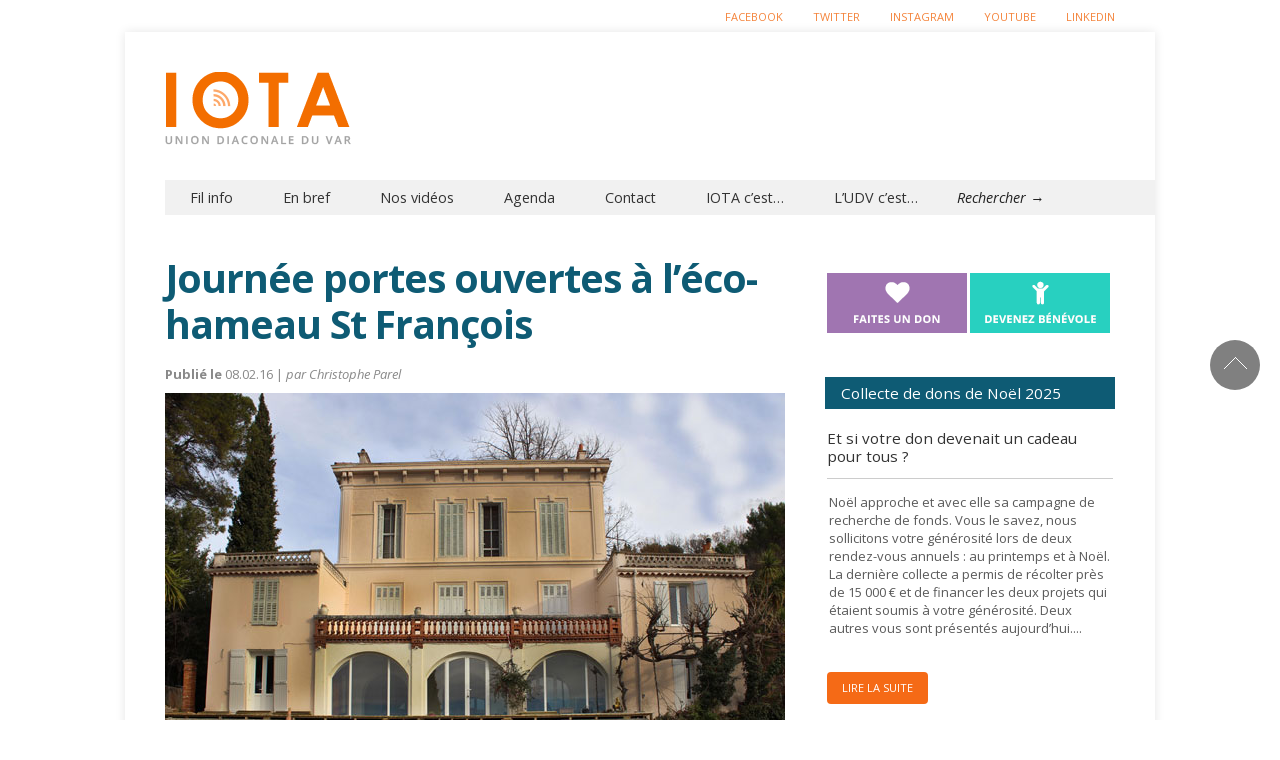

--- FILE ---
content_type: text/html; charset=UTF-8
request_url: https://iota.udv-asso.fr/events/journee-portes-ouvertes-a-leco-hameau-st-francois/
body_size: 13644
content:

<!doctype html >
<!--[if lt IE 7]> <html class="no-js ie6 oldie" lang="en"> <![endif]-->
<!--[if IE 7]>    <html class="no-js ie7 oldie" lang="en"> <![endif]-->
<!--[if IE 8]>    <html class="no-js ie8 oldie" lang="en"> <![endif]-->
<!--[if gt IE 8]><!--> <html class="no-js" lang="fr-FR"> <!--<![endif]-->

<head>
	
	<meta http-equiv="Content-Type" content="text/html; charset=UTF-8"/>
	
	<title>Journée portes ouvertes à l&#039;éco-hameau St François - Iota</title>
	
	<link href="https://iota.udv-asso.fr/wp-content/uploads/2014/07/favicon.ico" rel="shortcut icon"/>	

	<meta name="viewport" content="width=device-width, initial-scale=1, maximum-scale=1"> 
		
<link href="//maxcdn.bootstrapcdn.com/font-awesome/4.2.0/css/font-awesome.min.css" rel="stylesheet">

	<meta name='robots' content='index, follow, max-image-preview:large, max-snippet:-1, max-video-preview:-1' />

	<!-- This site is optimized with the Yoast SEO plugin v26.7 - https://yoast.com/wordpress/plugins/seo/ -->
	<meta name="description" content="IOTA est le site d’infos sociales de référence dans le Var. Tout savoir sur : accompagnement de SDF, animation de quartiers, accès aux soins, tourisme solidaire. Informer, c’est déjà combattre la misère" />
	<link rel="canonical" href="https://iota.udv-asso.fr/events/journee-portes-ouvertes-a-leco-hameau-st-francois/" />
	<meta property="og:locale" content="fr_FR" />
	<meta property="og:type" content="article" />
	<meta property="og:title" content="Journée portes ouvertes à l&#039;éco-hameau St François - Iota" />
	<meta property="og:description" content="IOTA est le site d’infos sociales de référence dans le Var. Tout savoir sur : accompagnement de SDF, animation de quartiers, accès aux soins, tourisme solidaire. Informer, c’est déjà combattre la misère" />
	<meta property="og:url" content="https://iota.udv-asso.fr/events/journee-portes-ouvertes-a-leco-hameau-st-francois/" />
	<meta property="og:site_name" content="Iota" />
	<meta property="article:modified_time" content="2016-02-15T08:34:21+00:00" />
	<meta property="og:image" content="https://iota.udv-asso.fr/wp-content/uploads/2016/02/Eco-hameau.jpg" />
	<meta property="og:image:width" content="620" />
	<meta property="og:image:height" content="350" />
	<meta property="og:image:type" content="image/jpeg" />
	<script type="application/ld+json" class="yoast-schema-graph">{"@context":"https://schema.org","@graph":[{"@type":"WebPage","@id":"https://iota.udv-asso.fr/events/journee-portes-ouvertes-a-leco-hameau-st-francois/","url":"https://iota.udv-asso.fr/events/journee-portes-ouvertes-a-leco-hameau-st-francois/","name":"Journée portes ouvertes à l'éco-hameau St François - Iota","isPartOf":{"@id":"https://iota.udv-asso.fr/#website"},"primaryImageOfPage":{"@id":"https://iota.udv-asso.fr/events/journee-portes-ouvertes-a-leco-hameau-st-francois/#primaryimage"},"image":{"@id":"https://iota.udv-asso.fr/events/journee-portes-ouvertes-a-leco-hameau-st-francois/#primaryimage"},"thumbnailUrl":"https://iota.udv-asso.fr/wp-content/uploads/2016/02/Eco-hameau.jpg","datePublished":"2016-02-08T15:27:59+00:00","dateModified":"2016-02-15T08:34:21+00:00","description":"IOTA est le site d’infos sociales de référence dans le Var. Tout savoir sur : accompagnement de SDF, animation de quartiers, accès aux soins, tourisme solidaire. Informer, c’est déjà combattre la misère","breadcrumb":{"@id":"https://iota.udv-asso.fr/events/journee-portes-ouvertes-a-leco-hameau-st-francois/#breadcrumb"},"inLanguage":"fr-FR","potentialAction":[{"@type":"ReadAction","target":["https://iota.udv-asso.fr/events/journee-portes-ouvertes-a-leco-hameau-st-francois/"]}]},{"@type":"ImageObject","inLanguage":"fr-FR","@id":"https://iota.udv-asso.fr/events/journee-portes-ouvertes-a-leco-hameau-st-francois/#primaryimage","url":"https://iota.udv-asso.fr/wp-content/uploads/2016/02/Eco-hameau.jpg","contentUrl":"https://iota.udv-asso.fr/wp-content/uploads/2016/02/Eco-hameau.jpg","width":620,"height":350,"caption":"Eco-hameau St François"},{"@type":"BreadcrumbList","@id":"https://iota.udv-asso.fr/events/journee-portes-ouvertes-a-leco-hameau-st-francois/#breadcrumb","itemListElement":[{"@type":"ListItem","position":1,"name":"Accueil","item":"https://iota.udv-asso.fr/"},{"@type":"ListItem","position":2,"name":"Events","item":"https://iota.udv-asso.fr/events/"},{"@type":"ListItem","position":3,"name":"Journée portes ouvertes à l&rsquo;éco-hameau St François"}]},{"@type":"WebSite","@id":"https://iota.udv-asso.fr/#website","url":"https://iota.udv-asso.fr/","name":"Iota","description":"Echos de la solidarité dans le Var","potentialAction":[{"@type":"SearchAction","target":{"@type":"EntryPoint","urlTemplate":"https://iota.udv-asso.fr/?s={search_term_string}"},"query-input":{"@type":"PropertyValueSpecification","valueRequired":true,"valueName":"search_term_string"}}],"inLanguage":"fr-FR"}]}</script>
	<!-- / Yoast SEO plugin. -->


<link rel='dns-prefetch' href='//stats.wp.com' />
<link rel='dns-prefetch' href='//fonts.googleapis.com' />
<link rel='dns-prefetch' href='//v0.wordpress.com' />
<link rel="alternate" type="application/rss+xml" title="Iota &raquo; Flux" href="https://iota.udv-asso.fr/feed/" />
<link rel="alternate" type="application/rss+xml" title="Iota &raquo; Flux des commentaires" href="https://iota.udv-asso.fr/comments/feed/" />
<link rel="alternate" title="oEmbed (JSON)" type="application/json+oembed" href="https://iota.udv-asso.fr/wp-json/oembed/1.0/embed?url=https%3A%2F%2Fiota.udv-asso.fr%2Fevents%2Fjournee-portes-ouvertes-a-leco-hameau-st-francois%2F" />
<link rel="alternate" title="oEmbed (XML)" type="text/xml+oembed" href="https://iota.udv-asso.fr/wp-json/oembed/1.0/embed?url=https%3A%2F%2Fiota.udv-asso.fr%2Fevents%2Fjournee-portes-ouvertes-a-leco-hameau-st-francois%2F&#038;format=xml" />
<style id='wp-img-auto-sizes-contain-inline-css' type='text/css'>
img:is([sizes=auto i],[sizes^="auto," i]){contain-intrinsic-size:3000px 1500px}
/*# sourceURL=wp-img-auto-sizes-contain-inline-css */
</style>
<link rel='stylesheet' id='main_css-css' href='https://iota.udv-asso.fr/wp-content/themes/gonzo-child-theme/style.css?ver=7.0.0' type='text/css' media='all' />
<style id='wp-emoji-styles-inline-css' type='text/css'>

	img.wp-smiley, img.emoji {
		display: inline !important;
		border: none !important;
		box-shadow: none !important;
		height: 1em !important;
		width: 1em !important;
		margin: 0 0.07em !important;
		vertical-align: -0.1em !important;
		background: none !important;
		padding: 0 !important;
	}
/*# sourceURL=wp-emoji-styles-inline-css */
</style>
<style id='wp-block-library-inline-css' type='text/css'>
:root{--wp-block-synced-color:#7a00df;--wp-block-synced-color--rgb:122,0,223;--wp-bound-block-color:var(--wp-block-synced-color);--wp-editor-canvas-background:#ddd;--wp-admin-theme-color:#007cba;--wp-admin-theme-color--rgb:0,124,186;--wp-admin-theme-color-darker-10:#006ba1;--wp-admin-theme-color-darker-10--rgb:0,107,160.5;--wp-admin-theme-color-darker-20:#005a87;--wp-admin-theme-color-darker-20--rgb:0,90,135;--wp-admin-border-width-focus:2px}@media (min-resolution:192dpi){:root{--wp-admin-border-width-focus:1.5px}}.wp-element-button{cursor:pointer}:root .has-very-light-gray-background-color{background-color:#eee}:root .has-very-dark-gray-background-color{background-color:#313131}:root .has-very-light-gray-color{color:#eee}:root .has-very-dark-gray-color{color:#313131}:root .has-vivid-green-cyan-to-vivid-cyan-blue-gradient-background{background:linear-gradient(135deg,#00d084,#0693e3)}:root .has-purple-crush-gradient-background{background:linear-gradient(135deg,#34e2e4,#4721fb 50%,#ab1dfe)}:root .has-hazy-dawn-gradient-background{background:linear-gradient(135deg,#faaca8,#dad0ec)}:root .has-subdued-olive-gradient-background{background:linear-gradient(135deg,#fafae1,#67a671)}:root .has-atomic-cream-gradient-background{background:linear-gradient(135deg,#fdd79a,#004a59)}:root .has-nightshade-gradient-background{background:linear-gradient(135deg,#330968,#31cdcf)}:root .has-midnight-gradient-background{background:linear-gradient(135deg,#020381,#2874fc)}:root{--wp--preset--font-size--normal:16px;--wp--preset--font-size--huge:42px}.has-regular-font-size{font-size:1em}.has-larger-font-size{font-size:2.625em}.has-normal-font-size{font-size:var(--wp--preset--font-size--normal)}.has-huge-font-size{font-size:var(--wp--preset--font-size--huge)}.has-text-align-center{text-align:center}.has-text-align-left{text-align:left}.has-text-align-right{text-align:right}.has-fit-text{white-space:nowrap!important}#end-resizable-editor-section{display:none}.aligncenter{clear:both}.items-justified-left{justify-content:flex-start}.items-justified-center{justify-content:center}.items-justified-right{justify-content:flex-end}.items-justified-space-between{justify-content:space-between}.screen-reader-text{border:0;clip-path:inset(50%);height:1px;margin:-1px;overflow:hidden;padding:0;position:absolute;width:1px;word-wrap:normal!important}.screen-reader-text:focus{background-color:#ddd;clip-path:none;color:#444;display:block;font-size:1em;height:auto;left:5px;line-height:normal;padding:15px 23px 14px;text-decoration:none;top:5px;width:auto;z-index:100000}html :where(.has-border-color){border-style:solid}html :where([style*=border-top-color]){border-top-style:solid}html :where([style*=border-right-color]){border-right-style:solid}html :where([style*=border-bottom-color]){border-bottom-style:solid}html :where([style*=border-left-color]){border-left-style:solid}html :where([style*=border-width]){border-style:solid}html :where([style*=border-top-width]){border-top-style:solid}html :where([style*=border-right-width]){border-right-style:solid}html :where([style*=border-bottom-width]){border-bottom-style:solid}html :where([style*=border-left-width]){border-left-style:solid}html :where(img[class*=wp-image-]){height:auto;max-width:100%}:where(figure){margin:0 0 1em}html :where(.is-position-sticky){--wp-admin--admin-bar--position-offset:var(--wp-admin--admin-bar--height,0px)}@media screen and (max-width:600px){html :where(.is-position-sticky){--wp-admin--admin-bar--position-offset:0px}}

/*# sourceURL=wp-block-library-inline-css */
</style>
<style id='classic-theme-styles-inline-css' type='text/css'>
/*! This file is auto-generated */
.wp-block-button__link{color:#fff;background-color:#32373c;border-radius:9999px;box-shadow:none;text-decoration:none;padding:calc(.667em + 2px) calc(1.333em + 2px);font-size:1.125em}.wp-block-file__button{background:#32373c;color:#fff;text-decoration:none}
/*# sourceURL=/wp-includes/css/classic-themes.min.css */
</style>
<link rel='stylesheet' id='socialbox-css' href='https://iota.udv-asso.fr/wp-content/plugins/socialbox/css/socialbox.css?ver=1.3.0' type='text/css' media='screen' />
<link rel='stylesheet' id='evcal_google_fonts-css' href='//fonts.googleapis.com/css?family=Oswald%3A400%2C300%7COpen+Sans%3A400%2C300&#038;ver=6.9' type='text/css' media='screen' />
<link rel='stylesheet' id='evcal_cal_default-css' href='https://iota.udv-asso.fr/wp-content/plugins/eventON/assets/css/eventon_styles.css?ver=6.9' type='text/css' media='all' />
<link rel='stylesheet' id='evo_font_icons-css' href='https://iota.udv-asso.fr/wp-content/plugins/eventON/assets/fonts/font-awesome.css?ver=6.9' type='text/css' media='all' />
<link rel='stylesheet' id='evo_fc_styles-css' href='https://iota.udv-asso.fr/wp-content/plugins/eventon-full-cal/assets/fc_styles.css?ver=6.9' type='text/css' media='all' />
<script type="text/javascript" id="jquery-core-js-extra">
/* <![CDATA[ */
var gonzo_script = {"post_id":"1563","ajaxurl":"https://iota.udv-asso.fr/wp-admin/admin-ajax.php"};
var gonzo_script = {"post_id":"1563","ajaxurl":"https://iota.udv-asso.fr/wp-admin/admin-ajax.php"};
//# sourceURL=jquery-core-js-extra
/* ]]> */
</script>
<script type="text/javascript" src="https://iota.udv-asso.fr/wp-includes/js/jquery/jquery.min.js?ver=3.7.1" id="jquery-core-js"></script>
<script type="text/javascript" src="https://iota.udv-asso.fr/wp-includes/js/jquery/jquery-migrate.min.js?ver=3.4.1" id="jquery-migrate-js"></script>
<script type="text/javascript" src="https://iota.udv-asso.fr/wp-content/themes/gonzo/js/libs/modernizr-2.0.6.min.js?ver=6.9" id="modernizr-js"></script>
<script type="text/javascript" src="https://iota.udv-asso.fr/wp-content/themes/gonzo/js/scripts.js?ver=6.9" id="scripts-js"></script>
<link rel="https://api.w.org/" href="https://iota.udv-asso.fr/wp-json/" /><link rel="EditURI" type="application/rsd+xml" title="RSD" href="https://iota.udv-asso.fr/xmlrpc.php?rsd" />
<meta name="generator" content="WordPress 6.9" />
	<style>img#wpstats{display:none}</style>
		

<!-- EventON Version -->
<meta name="generator" content="EventON 2.2.20" />


<!-- Wordpress Popular Posts v2.2.1 -->
<link rel="stylesheet" href="https://iota.udv-asso.fr/wp-content/themes/gonzo-child-theme/wpp.css" type="text/css" media="screen" />
<!-- End Wordpress Popular Posts v2.2.1 -->
<!-- Wordpress Popular Posts v2.2.1 -->
<script type="text/javascript" charset="utf-8">
    /* <![CDATA[ */				
	jQuery.post('https://iota.udv-asso.fr/wp-admin/admin-ajax.php', {action: 'wpp_update', token: '235c98dbc3', id: 1563});
    /* ]]> */
</script>
<!-- End Wordpress Popular Posts v2.2.1 -->
            		<style type="text/css" id="wp-custom-css">
			/*
Bienvenue dans l'éditeur de CSS !

Pour en savoir plus sur le fonctionnement de l'éditeur, vous pouvez vous
rendre sur cette page :
http://wp.me/PEmnE-Bt
*/
.omc-half-width-category {
	height: 430px;
}

article.omc-half-width-post.following {
	margin-top: 10px;
	height: 62px;
}

article.omc-half-width-post.following h3 {
	font-size: 1em;
}
.single #omc-container #omc-full-article .omc-flex-category,
.single #omc-container #omc-full-article .omc-article-top {
	display:none;
}




body {
    background: #fff !important;
}

#omc-top-menu ul li a {
    color: #f4833a;
    text-shadow: unset;
}
#omc-top-menu ul li a:hover {
color:#000
}


/*
img:is([sizes="auto" i], [sizes^="auto," i]) { contain-intrinsic-size: 300px 150px !important }*/		</style>
			
	<!--[if IE 8]><link rel="stylesheet" type="text/css" media="all" href="https://iota.udv-asso.fr/wp-content/themes/gonzo/css/ie8.css" /><![endif]-->
	
	<!--[if IE 7]><link rel="stylesheet" type="text/css" media="all" href="https://iota.udv-asso.fr/wp-content/themes/gonzo/css/ie7.css" /><![endif]-->
	
	
	<link href="https://fonts.googleapis.com/css?family=Open+Sans:400italic,700italic,400,700" rel='stylesheet' type='text/css'>
	
		
	<noscript>
		<style>
			.es-carousel ul{display:block;}
		</style>
	</noscript>	
	
	<script>jQuery(document).ready(function(){ jQuery.backstretch("");	});</script><style>#back-top a:hover span, input.omc-header-search-button, .widget_calendar thead>tr>th, a.omc-blog-one-anchor, span.omc-module-a-stars-over, span.leading-article.omc-module-a-stars-over, span.omc-blog-two-stars-over, span.omc-featured-stars-over, .flex-direction-nav li .prev:hover, .flex-direction-nav li .next:hover, a.omc-social-small:hover, .flex-control-nav li a.flex-active {background-color:#5eabcf;}

	.widget_categories > ul > li > a:hover, a#omc-main-navigation ul li.current-menu-item a, nav#omc-main-navigation ul li.current-category-ancestor a, nav#omc-main-navigation ul li.current-menu-parent a, nav#omc-main-navigation ul li.current-post-ancestor a, a.omc-featured-label, a.omc-flex-category, h1.omc-half-width-label a,	a.omc-title-category-context, div.omc-category-block a, span.omc-criteria-percentage, div.omc-authorbox p a, h3.omc-default-widget-header, div.search-button, h3.widgettitle, h3.widgettitle span, 	.widget_categories > ul > li > a:hover, .flex-control-nav li a:hover, .flex-control-nav li a.active, .style1 ul.tabbernav li.tabberactive a, h3.omc-blog-two-cat a, h2.omc-quarter-width-label a, .pagination span, h3.omc-blog-one-cat a, nav#omc-main-navigation ul.sub-menu,  nav#omc-main-navigation ul.sub-menu,  .omc-footer-widget .tagcloud a:hover, input.search_button_sidebar, nav#omc-main-navigation ul li.current-menu-item a, nav#omc-main-navigation ul li.current-category-ancestor a, nav#omc-main-navigation ul li.current-menu-parent a, nav#omc-main-navigation ul li.current-post-ancestor a, a.omc-mobile-back-to-top, h3#comments-title   {background:#5eabcf;}

	::-moz-selection {background:#5eabcf;}
	::selection {background:#5eabcf;}

	div.omc-featured-overlay h1 a:hover, h5.omc-also-in a, table#wp-calendar>tbody>tr>td>a, tfoot>tr>td>a, tfoot>tr>td>a:link, tfoot>tr>td>a:visited, tfoot>tr>td>a:hover, tfoot>tr>td>a:active {color:#5eabcf;} 

	.flickr_badge_image:hover, .widget_nav_menu ul li a:hover, .widget_pages ul li a:hover, .widget_recent_entries ul li a:hover, .widget_archive ul li a:hover {border-color:#5eabcf;}

	div.omc-cat-top  {border-top-color:#5eabcf; !important}     
	
	li.comment > div {border-bottom-color:#5eabcf; !important}
	
	body {background-image:none; background-color:#ffffff;}body {background:url(https://iota.udv-asso.fr/wp-content/themes/gonzo/images/backgrounds/Inflicted.png) scroll transparent;} #omc-container {box-shadow:0px 0px 10px rgba(0, 0, 0, 0.1); -moz-box-shadow:0px 0px 10px rgba(0, 0, 0, 0.1);}/* Put your custom css in here */body {background:#000}
@media only screen and (max-width: 480px) { /*Remove background for 320px displays*/
	div#omc-transparent-layer {background:none;}
}

body {font-family:Open Sans, sans-serif;}body {font-size:13px;}article#omc-full-article p {color:#c4c4c4}
</style>
	

<!-- Go to www.addthis.com/dashboard to customize your tools -->
<script type="text/javascript" src="//s7.addthis.com/js/300/addthis_widget.js#pubid=ra-5444dac402942dc0" async></script>

</head>

<body class="wp-singular ajde_events-template-default single single-ajde_events postid-1563 wp-theme-gonzo wp-child-theme-gonzo-child-theme" >

	<div id="fb-root">
	</div>
	<script>(function(d, s, id) {var js, fjs = d.getElementsByTagName(s)[0];  if (d.getElementById(id)) return;  js = d.createElement(s); js.id = id;  js.src = "//connect.facebook.net/en_US/all.js#xfbml=1";  fjs.parentNode.insertBefore(js, fjs); }(document, 'script', 'facebook-jssdk'));</script>

	<div id="omc-transparent-layer">
	
	<!-- <div class="preloaders" style=""></div>  -->
		
				
			<div id="omc-top-menu">
				
				<div class="omc-top-menu-inner"><ul id="menu-topheader" class="menu"><li id="menu-item-399" class="menu-item menu-item-type-custom menu-item-object-custom menu-item-399"><a href="https://www.facebook.com/uniondiaconaleduvar?fref=ts">Facebook</a></li>
<li id="menu-item-400" class="menu-item menu-item-type-custom menu-item-object-custom menu-item-400"><a href="https://twitter.com/udv_asso">Twitter</a></li>
<li id="menu-item-401" class="menu-item menu-item-type-custom menu-item-object-custom menu-item-401"><a href="https://www.instagram.com/udvasso/">Instagram</a></li>
<li id="menu-item-9322" class="menu-item menu-item-type-custom menu-item-object-custom menu-item-9322"><a href="https://www.youtube.com/channel/UCANHQ68A9yEHI3wSapmySIQ">Youtube</a></li>
<li id="menu-item-10477" class="menu-item menu-item-type-custom menu-item-object-custom menu-item-10477"><a href="https://fr.linkedin.com/company/union-diaconale-du-var">Linkedin</a></li>
</ul></div>				
				<br class="clear" />
				
			</div>
		
				
		<div id="omc-container">
			
			<header>
			
				
				
				<a id="omc-logo" href="https://iota.udv-asso.fr"><img src="https://iota.udv-asso.fr/wp-content/uploads/2014/07/logo-v3.1.png" alt="Iota logo"  /></a>
					
				<div id="omc-top-banner">			<div class="textwidget"><div class="header-slogan"><a href="/abonnement-newsletter/"><img src="https://iota.udv-asso.fr/wp-content/uploads/2014/07/banner-iotavdef.png"></a></div></div>
		</div>	

				<nav id="omc-main-navigation">				
				
										
					<div class="omc-over-480"><ul id="menu-menu-principal" class="menu"><li id='menu-item-18'  class="menu-item menu-item-type-post_type menu-item-object-page menu-item-home menu-item-has-children"><a  href="https://iota.udv-asso.fr/">Fil info</a> 
<ul class="sub-menu">
<li id='menu-item-22'  class="menu-item menu-item-type-taxonomy menu-item-object-category"><a  href="https://iota.udv-asso.fr/category/hebergement-logement/">Hébergement et logement</a> </li>
<li id='menu-item-23'  class="menu-item menu-item-type-taxonomy menu-item-object-category"><a  href="https://iota.udv-asso.fr/category/sante-et-bien-etre/">Santé et bien être</a> </li>
<li id='menu-item-21'  class="menu-item menu-item-type-taxonomy menu-item-object-category"><a  href="https://iota.udv-asso.fr/category/famille/">Famille et quartiers</a> </li>
<li id='menu-item-229'  class="menu-item menu-item-type-taxonomy menu-item-object-category"><a  href="https://iota.udv-asso.fr/category/urgence-rue/">Urgence rue</a> </li>
<li id='menu-item-24'  class="menu-item menu-item-type-taxonomy menu-item-object-category"><a  href="https://iota.udv-asso.fr/category/insertion/">Insertion</a> </li>
</ul>
</li>
<li id='menu-item-9314'  class="menu-item menu-item-type-custom menu-item-object-custom"><a  href="https://iota.udv-asso.fr/category/breves//">En bref</a> </li>
<li id='menu-item-9310'  class="menu-item menu-item-type-custom menu-item-object-custom"><a  href="https://www.youtube.com/channel/UCANHQ68A9yEHI3wSapmySIQ">Nos vidéos</a> </li>
<li id='menu-item-17'  class="menu-item menu-item-type-post_type menu-item-object-page"><a  href="https://iota.udv-asso.fr/agenda/">Agenda</a> </li>
<li id='menu-item-243'  class="menu-item menu-item-type-post_type menu-item-object-page"><a  href="https://iota.udv-asso.fr/contact/">Contact</a> </li>
<li id='menu-item-376'  class="menu-item menu-item-type-post_type menu-item-object-page"><a  href="https://iota.udv-asso.fr/a-propos-de-iota/">IOTA c&rsquo;est&#8230;</a> </li>
<li id='menu-item-372'  class="menu-item menu-item-type-post_type menu-item-object-page"><a  href="https://iota.udv-asso.fr/a-propos-de-ludv/">L&rsquo;UDV c&rsquo;est&#8230;</a> </li>
<li id="omc-header-search">				
						<span id="omc-search-overlay">Rechercher &rarr;</span>
						<form method="get" id="desktop-search" class="omc-search-form" action="https://iota.udv-asso.fr/">
							<input type="text" class="omc-header-search-input-box" value=""  name="s" id="fffff">
							<input type="submit" class="omc-header-search-button" id="searchsubmit" value="">
						</form>
					</li></ul></div>					
										
					<br class="clear" />
					
					<div class="omc-under-480"><select id="omc-mobile-menu"><option value="#">Navigation</option><option value="https://iota.udv-asso.fr/">Fil info</option><option value="https://iota.udv-asso.fr/category/hebergement-logement/">Hébergement et logement</option><option value="https://iota.udv-asso.fr/category/sante-et-bien-etre/">Santé et bien être</option><option value="https://iota.udv-asso.fr/category/famille/">Famille et quartiers</option><option value="https://iota.udv-asso.fr/category/urgence-rue/">Urgence rue</option><option value="https://iota.udv-asso.fr/category/insertion/">Insertion</option><option value="https://iota.udv-asso.fr/category/breves//">En bref</option><option value="https://www.youtube.com/channel/UCANHQ68A9yEHI3wSapmySIQ">Nos vidéos</option><option value="https://iota.udv-asso.fr/agenda/">Agenda</option><option value="https://iota.udv-asso.fr/contact/">Contact</option><option value="https://iota.udv-asso.fr/a-propos-de-iota/">IOTA c'est...</option><option value="https://iota.udv-asso.fr/a-propos-de-ludv/">L'UDV c'est...</option></select></div>						
					<div id="omc-header-search-mobi">		
					
						<form method="get" id="mobi-search" class="omc-mobi-search-form" action="https://iota.udv-asso.fr/">
						
							<input type="text" class="omc-header-mobi-search-input-box" value=""  name="s" id="mobi-mobi-search">
							
							<input type="submit" class="omc-header-mobi-search-button" id="seadssdrchsubmit" value="">
							
						</form>
						
					</div>	
						
				</nav>
				
				<br class="clear" />				
				
			</header>
<section id="omc-main">	

	<article id="omc-full-article" class="omc-inner-standard">

<h1 class="omc-post-heading-standard">Journée portes ouvertes à l&rsquo;éco-hameau St François</h1>
<div class="article-meta"><b>Publié le</b> 08.02.16 |
                <em>par Christophe Parel</em></div>
		
		
    
    <div id="omc-inner-placeholder">

                
        <img src="https://iota.udv-asso.fr/wp-content/uploads/2016/02/Eco-hameau.jpg" class="featured-full-width-top wp-post-image" alt="Eco-hameau St François" decoding="async" fetchpriority="high" srcset="https://iota.udv-asso.fr/wp-content/uploads/2016/02/Eco-hameau.jpg 620w, https://iota.udv-asso.fr/wp-content/uploads/2016/02/Eco-hameau-300x169.jpg 300w" sizes="(max-width: 620px) 100vw, 620px" data-attachment-id="1564" data-permalink="https://iota.udv-asso.fr/events/journee-portes-ouvertes-a-leco-hameau-st-francois/eco-hameau/" data-orig-file="https://iota.udv-asso.fr/wp-content/uploads/2016/02/Eco-hameau.jpg" data-orig-size="620,350" data-comments-opened="0" data-image-meta="{&quot;aperture&quot;:&quot;0&quot;,&quot;credit&quot;:&quot;&quot;,&quot;camera&quot;:&quot;&quot;,&quot;caption&quot;:&quot;&quot;,&quot;created_timestamp&quot;:&quot;0&quot;,&quot;copyright&quot;:&quot;&quot;,&quot;focal_length&quot;:&quot;0&quot;,&quot;iso&quot;:&quot;0&quot;,&quot;shutter_speed&quot;:&quot;0&quot;,&quot;title&quot;:&quot;&quot;,&quot;orientation&quot;:&quot;0&quot;}" data-image- data-image-description="&lt;p&gt;Eco-hameau St François&lt;/p&gt;
" data-image-caption="&lt;p&gt;Eco-hameau St François&lt;/p&gt;
" data-medium-file="https://iota.udv-asso.fr/wp-content/uploads/2016/02/Eco-hameau-300x169.jpg" data-large-file="https://iota.udv-asso.fr/wp-content/uploads/2016/02/Eco-hameau.jpg" />
        
        <div class="omc-article-top">
		

            <p class="omc-date-time-inner omc-format-standard"><em>Eco-hameau St François</em>
                
		</p>
            
                
                <span class="omc-comment-count">0</span>
                
        </div>
        <!-- /omc-article-top-->

    </div><!-- /omc-inner-placeholder -->

        
<!-- Go to www.addthis.com/dashboard to customize your tools -->
<div class="addthis_sharing_toolbox"></div>

    <p>Suite aux travaux de restauration de la bastide, le Hameau Saint François ouvre ses portes  le samedi 27 février</p>
<p>Un apéritif sera offert à 11h00.</p>
<p>Pour le repas, un buffet sera dressé avec ce que chacun aura apporté.</p>
<p>Le stationnement étant difficile sur la propriété, il est conseillé de se garer à l&rsquo;extérieur</p>

    
        
        
    
<div class="omc-single-tags"></div>

    
<br class="clear"/>

<div class="omc-authorbox">

    <h4>About the Author</h4>

    <div class="omc-author-pic"><a
        href="https://iota.udv-asso.fr/author/christophe-parel/"><img alt='' src='https://secure.gravatar.com/avatar/f441df3c6793a944fc7881ff4ac19534691ca8fba176f3ce14c4d972b3712258?s=80&#038;d=mm&#038;r=g' srcset='https://secure.gravatar.com/avatar/f441df3c6793a944fc7881ff4ac19534691ca8fba176f3ce14c4d972b3712258?s=160&#038;d=mm&#038;r=g 2x' class='avatar avatar-80 photo' height='80' width='80' loading='lazy' decoding='async'/></a>
    </div>

    <p><a href="https://iota.udv-asso.fr/author/christophe-parel/" title="Articles par Christophe Parel" rel="author">Christophe Parel</a> </p>

</div>

<br class="clear" />

<div class="omc-related-posts">

    <h4>Sur le même sujet</h4>

    
    
        <article class="omc-related-post omc-module-c omc-quarter-width-category">

            <a href="https://iota.udv-asso.fr/festival-des-talents-2026-inscriptions-ouvertes/" title="Festival des Talents 2026 : inscriptions ouvertes">

                <img src="https://iota.udv-asso.fr/wp-content/uploads/2026/01/festival-talents-hyeres-inscriptions-1-290x166.jpg" class="omc-image-resize wp-post-image" alt="" decoding="async" loading="lazy" data-attachment-id="13590" data-permalink="https://iota.udv-asso.fr/festival-des-talents-2026-inscriptions-ouvertes/festival-talents-hyeres-inscriptions-2/" data-orig-file="https://iota.udv-asso.fr/wp-content/uploads/2026/01/festival-talents-hyeres-inscriptions-1.jpg" data-orig-size="620,350" data-comments-opened="0" data-image-meta="{&quot;aperture&quot;:&quot;0&quot;,&quot;credit&quot;:&quot;&quot;,&quot;camera&quot;:&quot;&quot;,&quot;caption&quot;:&quot;&quot;,&quot;created_timestamp&quot;:&quot;0&quot;,&quot;copyright&quot;:&quot;&quot;,&quot;focal_length&quot;:&quot;0&quot;,&quot;iso&quot;:&quot;0&quot;,&quot;shutter_speed&quot;:&quot;0&quot;,&quot;title&quot;:&quot;&quot;,&quot;orientation&quot;:&quot;0&quot;}" data-image- data-image-description="" data-image-caption="" data-medium-file="https://iota.udv-asso.fr/wp-content/uploads/2026/01/festival-talents-hyeres-inscriptions-1-300x169.jpg" data-large-file="https://iota.udv-asso.fr/wp-content/uploads/2026/01/festival-talents-hyeres-inscriptions-1.jpg" />
            </a>

            <h5 class="omc-related-article"><a href="https://iota.udv-asso.fr/festival-des-talents-2026-inscriptions-ouvertes/"
                                               title="Festival des Talents 2026 : inscriptions ouvertes">Festival des Talents 2026 : inscriptions ouvertes</a><span> &rarr;</span>
            </h5>

        </article><!-- /omc-related-post -->

        
        <article class="omc-related-post omc-module-c omc-quarter-width-category">

            <a href="https://iota.udv-asso.fr/epafa-udv-inaugure-le-phare-le-25-fevrier/" title="EPAFA &#8211; UDV inaugure « Le Phare » le 25 février">

                <img src="https://iota.udv-asso.fr/wp-content/uploads/2026/01/le-phare-pour-iota-290x166.jpg" class="omc-image-resize wp-post-image" alt="" decoding="async" loading="lazy" data-attachment-id="13583" data-permalink="https://iota.udv-asso.fr/epafa-udv-inaugure-le-phare-le-25-fevrier/le-phare-pour-iota/" data-orig-file="https://iota.udv-asso.fr/wp-content/uploads/2026/01/le-phare-pour-iota.jpg" data-orig-size="620,350" data-comments-opened="0" data-image-meta="{&quot;aperture&quot;:&quot;0&quot;,&quot;credit&quot;:&quot;&quot;,&quot;camera&quot;:&quot;&quot;,&quot;caption&quot;:&quot;&quot;,&quot;created_timestamp&quot;:&quot;0&quot;,&quot;copyright&quot;:&quot;&quot;,&quot;focal_length&quot;:&quot;0&quot;,&quot;iso&quot;:&quot;0&quot;,&quot;shutter_speed&quot;:&quot;0&quot;,&quot;title&quot;:&quot;&quot;,&quot;orientation&quot;:&quot;0&quot;}" data-image- data-image-description="" data-image-caption="" data-medium-file="https://iota.udv-asso.fr/wp-content/uploads/2026/01/le-phare-pour-iota-300x169.jpg" data-large-file="https://iota.udv-asso.fr/wp-content/uploads/2026/01/le-phare-pour-iota.jpg" />
            </a>

            <h5 class="omc-related-article"><a href="https://iota.udv-asso.fr/epafa-udv-inaugure-le-phare-le-25-fevrier/"
                                               title="EPAFA &#8211; UDV inaugure « Le Phare » le 25 février">EPAFA &#8211; UDV inaugure « Le Phare » le 25 février</a><span> &rarr;</span>
            </h5>

        </article><!-- /omc-related-post -->

        
        <article class="omc-related-post omc-module-c omc-quarter-width-category">

            <a href="https://iota.udv-asso.fr/un-noel-fraternel-aux-amis-de-jericho-udv/" title="Un Noël fraternel aux Amis de Jéricho &#8211; UDV">

                <img src="https://iota.udv-asso.fr/wp-content/uploads/2026/01/IMG-20251224-WA0015-290x166.jpg" class="omc-image-resize wp-post-image" alt="" decoding="async" loading="lazy" data-attachment-id="13522" data-permalink="https://iota.udv-asso.fr/un-noel-fraternel-aux-amis-de-jericho-udv/img-20251224-wa0015/" data-orig-file="https://iota.udv-asso.fr/wp-content/uploads/2026/01/IMG-20251224-WA0015.jpg" data-orig-size="1126,1053" data-comments-opened="0" data-image-meta="{&quot;aperture&quot;:&quot;0&quot;,&quot;credit&quot;:&quot;&quot;,&quot;camera&quot;:&quot;&quot;,&quot;caption&quot;:&quot;&quot;,&quot;created_timestamp&quot;:&quot;0&quot;,&quot;copyright&quot;:&quot;&quot;,&quot;focal_length&quot;:&quot;0&quot;,&quot;iso&quot;:&quot;0&quot;,&quot;shutter_speed&quot;:&quot;0&quot;,&quot;title&quot;:&quot;&quot;,&quot;orientation&quot;:&quot;1&quot;}" data-image- data-image-description="" data-image-caption="" data-medium-file="https://iota.udv-asso.fr/wp-content/uploads/2026/01/IMG-20251224-WA0015-300x281.jpg" data-large-file="https://iota.udv-asso.fr/wp-content/uploads/2026/01/IMG-20251224-WA0015-1024x958.jpg" />
            </a>

            <h5 class="omc-related-article"><a href="https://iota.udv-asso.fr/un-noel-fraternel-aux-amis-de-jericho-udv/"
                                               title="Un Noël fraternel aux Amis de Jéricho &#8211; UDV">Un Noël fraternel aux Amis de Jéricho &#8211; UDV</a><span> &rarr;</span>
            </h5>

        </article><!-- /omc-related-post -->

        
        <article class="omc-related-post omc-module-c omc-quarter-width-category">

            <a href="https://iota.udv-asso.fr/dons-de-noel-la-collecte-est-lancee/" title="La collecte de Noël se poursuit. On compte sur vous !">

                <img src="https://iota.udv-asso.fr/wp-content/uploads/2025/10/dons-noel-2025-iota-une-290x166.jpg" class="omc-image-resize wp-post-image" alt="" decoding="async" loading="lazy" data-attachment-id="13395" data-permalink="https://iota.udv-asso.fr/dons-de-noel-la-collecte-est-lancee/dons-noel-2025-iota-une/" data-orig-file="https://iota.udv-asso.fr/wp-content/uploads/2025/10/dons-noel-2025-iota-une.jpg" data-orig-size="620,350" data-comments-opened="0" data-image-meta="{&quot;aperture&quot;:&quot;0&quot;,&quot;credit&quot;:&quot;&quot;,&quot;camera&quot;:&quot;&quot;,&quot;caption&quot;:&quot;&quot;,&quot;created_timestamp&quot;:&quot;0&quot;,&quot;copyright&quot;:&quot;&quot;,&quot;focal_length&quot;:&quot;0&quot;,&quot;iso&quot;:&quot;0&quot;,&quot;shutter_speed&quot;:&quot;0&quot;,&quot;title&quot;:&quot;&quot;,&quot;orientation&quot;:&quot;0&quot;}" data-image- data-image-description="" data-image-caption="" data-medium-file="https://iota.udv-asso.fr/wp-content/uploads/2025/10/dons-noel-2025-iota-une-300x169.jpg" data-large-file="https://iota.udv-asso.fr/wp-content/uploads/2025/10/dons-noel-2025-iota-une.jpg" />
            </a>

            <h5 class="omc-related-article"><a href="https://iota.udv-asso.fr/dons-de-noel-la-collecte-est-lancee/"
                                               title="La collecte de Noël se poursuit. On compte sur vous !">La collecte de Noël se poursuit. On compte sur vous !</a><span> &rarr;</span>
            </h5>

        </article><!-- /omc-related-post -->

        
    <br class="clear"/>

    
</div><!-- /omc-related-posts -->

<br class="clear"/>



    
			<div id="comments">

	<p class="nocomments">Comments are closed.</p>



</div><!-- #comments -->

    		
	</article><!-- /omc-full-article -->

</section><!-- /omc-main -->

<section id="omc-sidebar" class="omc-right">

<a href="#top" class="omc-mobile-back-to-top">Haut de page &#8593;</a>

<ul class="xoxo">
<li id="socialbox-2" class="omc-widget socialbox">
<!-- SocialBox Widget -->

<br class="clear"/>
<!-- End SocialBox Widget --></li><li id="text-11" class="omc-widget widget_text">			<div class="textwidget"><a class="donner" href="https://www.helloasso.com/associations/union-diaconale-du-var/formulaires/1?_ga=2.93605149.100881498.1676972568-2018490720.1674218117&_gl=1*1kyytyh*_ga*MjAxODQ5MDcyMC4xNjc0MjE4MTE3*_ga_TKC826G3G2*MTY3Njk3OTM0MS4yMi4xLjE2NzY5Nzk3NzIuMC4wLjA."></a>
<a class="benevole" href="http://www.udv-asso.fr/?page_id=41" target="_blank"></a></div>
		</li><li id="text-4" class="omc-widget widget_text"><h3 class="widgettitle"><span>Collecte de dons de Noël 2025</span></h3>			<div class="textwidget"><h3>Et si votre don devenait un cadeau pour tous ?</h3>
<hr/>
<p>Noël approche et avec elle sa campagne de recherche de fonds. Vous le savez, nous sollicitons votre générosité lors de deux rendez-vous annuels : au printemps et à Noël.  La dernière collecte a permis de récolter près de 15 000 € et de financer les deux projets qui étaient soumis à votre générosité. Deux autres vous sont présentés aujourd’hui....</p>
<div class="friendly_button friendly_button_small friendly_button_black friendly_button_less_round friendly_button_left"><a href="https://iota.udv-asso.fr/dons-de-noel-la-collecte-est-lancee/">Lire la suite</a></div>
</div>
		</li><li id="text-5" class="omc-widget widget_text"><h3 class="widgettitle"><span>Brèves</span></h3>			<div class="textwidget"><ul class="display-posts-listing"><li class="listing-item"> <span class="date">05/01/2026</span><a class="title" href="https://iota.udv-asso.fr/un-noel-fraternel-aux-amis-de-jericho-udv/">Un Noël fraternel aux Amis de Jéricho &#8211; UDV</a></li><li class="listing-item"> <span class="date">19/12/2025</span><a class="title" href="https://iota.udv-asso.fr/dons-de-noel-la-collecte-est-lancee/">La collecte de Noël se poursuit. On compte sur vous !</a></li><li class="listing-item"> <span class="date">12/12/2025</span><a class="title" href="https://iota.udv-asso.fr/amities-cite-udv-signe-un-partenariat-avec-lecole-de-lacademie-du-sport/">Amitiés Cité &#8211; UDV signe un partenariat avec l&rsquo;École de l&rsquo;Académie du Sport</a></li><li class="listing-item"> <span class="date">12/12/2025</span><a class="title" href="https://iota.udv-asso.fr/journee-portes-ouvertes-de-la-pass-de-ville-a-toulon/">Journée portes ouvertes de la PASS de Ville à Toulon</a></li><li class="listing-item"> <span class="date">08/12/2025</span><a class="title" href="https://iota.udv-asso.fr/les-peintres-du-coeur-aux-maisons-bethleem-udv/">Les Peintres du Cœur aux Maisons Bethléem &#8211; UDV</a></li></ul></div>
		</li><li id="block-2" class="omc-widget widget_block">
<h2 class="wp-block-heading">Articles récents</h2>
</li><li id="block-3" class="omc-widget widget_block widget_recent_entries"><ul class="wp-block-latest-posts__list has-dates has-author onesim_last_art wp-block-latest-posts"><li><div class="wp-block-latest-posts__featured-image"><img decoding="async" src="https://iota.udv-asso.fr/wp-content/uploads/2026/01/festival-talents-hyeres-inscriptions-1-300x169.jpg" class="attachment-medium size-medium wp-post-image" alt="" style="" srcset="https://iota.udv-asso.fr/wp-content/uploads/2026/01/festival-talents-hyeres-inscriptions-1-300x169.jpg 300w, https://iota.udv-asso.fr/wp-content/uploads/2026/01/festival-talents-hyeres-inscriptions-1.jpg 620w" sizes="(max-width: 300px) 100vw, 300px" data-attachment-id="13590" data-permalink="https://iota.udv-asso.fr/festival-des-talents-2026-inscriptions-ouvertes/festival-talents-hyeres-inscriptions-2/" data-orig-file="https://iota.udv-asso.fr/wp-content/uploads/2026/01/festival-talents-hyeres-inscriptions-1.jpg" data-orig-size="620,350" data-comments-opened="0" data-image-meta="{&quot;aperture&quot;:&quot;0&quot;,&quot;credit&quot;:&quot;&quot;,&quot;camera&quot;:&quot;&quot;,&quot;caption&quot;:&quot;&quot;,&quot;created_timestamp&quot;:&quot;0&quot;,&quot;copyright&quot;:&quot;&quot;,&quot;focal_length&quot;:&quot;0&quot;,&quot;iso&quot;:&quot;0&quot;,&quot;shutter_speed&quot;:&quot;0&quot;,&quot;title&quot;:&quot;&quot;,&quot;orientation&quot;:&quot;0&quot;}" data-image- data-image-description="" data-image-caption="" data-medium-file="https://iota.udv-asso.fr/wp-content/uploads/2026/01/festival-talents-hyeres-inscriptions-1-300x169.jpg" data-large-file="https://iota.udv-asso.fr/wp-content/uploads/2026/01/festival-talents-hyeres-inscriptions-1.jpg" /></div><a class="wp-block-latest-posts__post-title" href="https://iota.udv-asso.fr/festival-des-talents-2026-inscriptions-ouvertes/">Festival des Talents 2026 : inscriptions ouvertes</a><div class="wp-block-latest-posts__post-author">par Guillaume Alberto</div><time datetime="2026-01-26T15:32:17+01:00" class="wp-block-latest-posts__post-date">26 janvier 2026</time></li>
<li><div class="wp-block-latest-posts__featured-image"><img decoding="async" src="https://iota.udv-asso.fr/wp-content/uploads/2026/01/le-phare-pour-iota-300x169.jpg" class="attachment-medium size-medium wp-post-image" alt="" style="" srcset="https://iota.udv-asso.fr/wp-content/uploads/2026/01/le-phare-pour-iota-300x169.jpg 300w, https://iota.udv-asso.fr/wp-content/uploads/2026/01/le-phare-pour-iota.jpg 620w" sizes="(max-width: 300px) 100vw, 300px" data-attachment-id="13583" data-permalink="https://iota.udv-asso.fr/epafa-udv-inaugure-le-phare-le-25-fevrier/le-phare-pour-iota/" data-orig-file="https://iota.udv-asso.fr/wp-content/uploads/2026/01/le-phare-pour-iota.jpg" data-orig-size="620,350" data-comments-opened="0" data-image-meta="{&quot;aperture&quot;:&quot;0&quot;,&quot;credit&quot;:&quot;&quot;,&quot;camera&quot;:&quot;&quot;,&quot;caption&quot;:&quot;&quot;,&quot;created_timestamp&quot;:&quot;0&quot;,&quot;copyright&quot;:&quot;&quot;,&quot;focal_length&quot;:&quot;0&quot;,&quot;iso&quot;:&quot;0&quot;,&quot;shutter_speed&quot;:&quot;0&quot;,&quot;title&quot;:&quot;&quot;,&quot;orientation&quot;:&quot;0&quot;}" data-image- data-image-description="" data-image-caption="" data-medium-file="https://iota.udv-asso.fr/wp-content/uploads/2026/01/le-phare-pour-iota-300x169.jpg" data-large-file="https://iota.udv-asso.fr/wp-content/uploads/2026/01/le-phare-pour-iota.jpg" /></div><a class="wp-block-latest-posts__post-title" href="https://iota.udv-asso.fr/epafa-udv-inaugure-le-phare-le-25-fevrier/">EPAFA &#8211; UDV inaugure « Le Phare » le 25 février</a><div class="wp-block-latest-posts__post-author">par Guillaume Alberto</div><time datetime="2026-01-26T14:04:04+01:00" class="wp-block-latest-posts__post-date">26 janvier 2026</time></li>
<li><div class="wp-block-latest-posts__featured-image"><img decoding="async" src="https://iota.udv-asso.fr/wp-content/uploads/2026/01/IMG-20251224-WA0015-300x281.jpg" class="attachment-medium size-medium wp-post-image" alt="" style="" srcset="https://iota.udv-asso.fr/wp-content/uploads/2026/01/IMG-20251224-WA0015-300x281.jpg 300w, https://iota.udv-asso.fr/wp-content/uploads/2026/01/IMG-20251224-WA0015-1024x958.jpg 1024w, https://iota.udv-asso.fr/wp-content/uploads/2026/01/IMG-20251224-WA0015-768x718.jpg 768w, https://iota.udv-asso.fr/wp-content/uploads/2026/01/IMG-20251224-WA0015.jpg 1126w" sizes="(max-width: 300px) 100vw, 300px" data-attachment-id="13522" data-permalink="https://iota.udv-asso.fr/un-noel-fraternel-aux-amis-de-jericho-udv/img-20251224-wa0015/" data-orig-file="https://iota.udv-asso.fr/wp-content/uploads/2026/01/IMG-20251224-WA0015.jpg" data-orig-size="1126,1053" data-comments-opened="0" data-image-meta="{&quot;aperture&quot;:&quot;0&quot;,&quot;credit&quot;:&quot;&quot;,&quot;camera&quot;:&quot;&quot;,&quot;caption&quot;:&quot;&quot;,&quot;created_timestamp&quot;:&quot;0&quot;,&quot;copyright&quot;:&quot;&quot;,&quot;focal_length&quot;:&quot;0&quot;,&quot;iso&quot;:&quot;0&quot;,&quot;shutter_speed&quot;:&quot;0&quot;,&quot;title&quot;:&quot;&quot;,&quot;orientation&quot;:&quot;1&quot;}" data-image- data-image-description="" data-image-caption="" data-medium-file="https://iota.udv-asso.fr/wp-content/uploads/2026/01/IMG-20251224-WA0015-300x281.jpg" data-large-file="https://iota.udv-asso.fr/wp-content/uploads/2026/01/IMG-20251224-WA0015-1024x958.jpg" /></div><a class="wp-block-latest-posts__post-title" href="https://iota.udv-asso.fr/un-noel-fraternel-aux-amis-de-jericho-udv/">Un Noël fraternel aux Amis de Jéricho &#8211; UDV</a><div class="wp-block-latest-posts__post-author">par Guillaume Alberto</div><time datetime="2026-01-05T11:50:31+01:00" class="wp-block-latest-posts__post-date">5 janvier 2026</time></li>
</ul></li>	

</ul><!-- /xoxo -->

</section>	

<br class="clear" />

</div> <!-- end of #container -->
	
	<footer id="omc-boxed">
	
		<div id="omc-footer-border"></div>
	
		<div id="omc-inner-footer">

			<div class="omc-footer-widget-column">
				
				<div class="omc-footer-widget">
				
										
						<div class="omc-footer-widget">
						
							<img src="https://iota.udv-asso.fr/wp-content/uploads/2014/07/footer-logo-e1410275575417.png" alt="footer logo" class="footer-logo" />
							<br/>
														<a class="omc-social-small facebook" href="https://www.facebook.com/uniondiaconaleduvar"></a>																																										
							<!-- <a class="omc-social-small linkedinn" href="http://www.linkedin.com/your_user/"></a> -->
							<!-- <a class="omc-social-small instagram" href="http://www.instagram.com/your_user/"></a>	-->


							<br class="clear"/>
							<p>Iota ? Un site d'informations sur des actions, des maisons d'accueil, des hommes au service de personnes en situation de précarité ou en grande souffrance. Informer, c'est déjà combattre la misère !  </p>
							
						</div><!-- /omc-footer-widget -->
					
										
							
				
				</div><!-- /omc-footer-widget -->
				
			</div><!--- /first-footer-column -->

			<div class="omc-footer-widget-column">
				
						
					
			</div><!--- /second-footer-column -->

			<div class="omc-footer-widget-column">
				
				<a href="https://iota.udv-asso.fr/tag/accueil/" class="tag-cloud-link tag-link-154 tag-link-position-1" style="font-size: 0.9em;" aria-label="accueil (34 éléments)">accueil</a>
<a href="https://iota.udv-asso.fr/tag/associations/" class="tag-cloud-link tag-link-238 tag-link-position-2" style="font-size: 0.9em;" aria-label="associations (68 éléments)">associations</a>
<a href="https://iota.udv-asso.fr/tag/benevolat/" class="tag-cloud-link tag-link-59 tag-link-position-3" style="font-size: 0.9em;" aria-label="bénévolat (74 éléments)">bénévolat</a>
<a href="https://iota.udv-asso.fr/tag/benevole/" class="tag-cloud-link tag-link-60 tag-link-position-4" style="font-size: 0.9em;" aria-label="bénévole (52 éléments)">bénévole</a>
<a href="https://iota.udv-asso.fr/tag/benevoles/" class="tag-cloud-link tag-link-84 tag-link-position-5" style="font-size: 0.9em;" aria-label="bénévoles (53 éléments)">bénévoles</a>
<a href="https://iota.udv-asso.fr/tag/diaconie/" class="tag-cloud-link tag-link-44 tag-link-position-6" style="font-size: 0.9em;" aria-label="diaconie (206 éléments)">diaconie</a>
<a href="https://iota.udv-asso.fr/tag/diaconie-du-var/" class="tag-cloud-link tag-link-482 tag-link-position-7" style="font-size: 0.9em;" aria-label="Diaconie du Var (114 éléments)">Diaconie du Var</a>
<a href="https://iota.udv-asso.fr/tag/fraternite/" class="tag-cloud-link tag-link-184 tag-link-position-8" style="font-size: 0.9em;" aria-label="fraternité (49 éléments)">fraternité</a>
<a href="https://iota.udv-asso.fr/tag/gilles-rebeche/" class="tag-cloud-link tag-link-535 tag-link-position-9" style="font-size: 0.9em;" aria-label="Gilles Rebêche (79 éléments)">Gilles Rebêche</a>
<a href="https://iota.udv-asso.fr/tag/hyeres/" class="tag-cloud-link tag-link-818 tag-link-position-10" style="font-size: 0.9em;" aria-label="Hyères (33 éléments)">Hyères</a>
<a href="https://iota.udv-asso.fr/tag/insertion/" class="tag-cloud-link tag-link-169 tag-link-position-11" style="font-size: 0.9em;" aria-label="insertion (31 éléments)">insertion</a>
<a href="https://iota.udv-asso.fr/tag/les-amis-de-jericho/" class="tag-cloud-link tag-link-473 tag-link-position-12" style="font-size: 0.9em;" aria-label="les Amis de Jéricho (40 éléments)">les Amis de Jéricho</a>
<a href="https://iota.udv-asso.fr/tag/lien-social/" class="tag-cloud-link tag-link-183 tag-link-position-13" style="font-size: 0.9em;" aria-label="lien social (36 éléments)">lien social</a>
<a href="https://iota.udv-asso.fr/tag/promo-soins/" class="tag-cloud-link tag-link-66 tag-link-position-14" style="font-size: 0.9em;" aria-label="Promo soins (49 éléments)">Promo soins</a>
<a href="https://iota.udv-asso.fr/tag/precarite/" class="tag-cloud-link tag-link-32 tag-link-position-15" style="font-size: 0.9em;" aria-label="précarité (31 éléments)">précarité</a>
<a href="https://iota.udv-asso.fr/tag/sante/" class="tag-cloud-link tag-link-64 tag-link-position-16" style="font-size: 0.9em;" aria-label="santé (33 éléments)">santé</a>
<a href="https://iota.udv-asso.fr/tag/secours-catholique/" class="tag-cloud-link tag-link-74 tag-link-position-17" style="font-size: 0.9em;" aria-label="secours catholique (38 éléments)">secours catholique</a>
<a href="https://iota.udv-asso.fr/tag/solidarite/" class="tag-cloud-link tag-link-30 tag-link-position-18" style="font-size: 0.9em;" aria-label="solidarité (305 éléments)">solidarité</a>
<a href="https://iota.udv-asso.fr/tag/thierry-oneill/" class="tag-cloud-link tag-link-405 tag-link-position-19" style="font-size: 0.9em;" aria-label="thierry o&#039;neill (45 éléments)">thierry o&#039;neill</a>
<a href="https://iota.udv-asso.fr/tag/toulon/" class="tag-cloud-link tag-link-11 tag-link-position-20" style="font-size: 0.9em;" aria-label="Toulon (134 éléments)">Toulon</a>
<a href="https://iota.udv-asso.fr/tag/udv/" class="tag-cloud-link tag-link-48 tag-link-position-21" style="font-size: 0.9em;" aria-label="UDV (594 éléments)">UDV</a>
<a href="https://iota.udv-asso.fr/tag/union-diaconale-du-var/" class="tag-cloud-link tag-link-86 tag-link-position-22" style="font-size: 0.9em;" aria-label="union diaconale du var (248 éléments)">union diaconale du var</a>
<a href="https://iota.udv-asso.fr/tag/var/" class="tag-cloud-link tag-link-230 tag-link-position-23" style="font-size: 0.9em;" aria-label="Var (112 éléments)">Var</a>		
					
			</div><!--- /third-footer-column -->

			<div class="omc-footer-widget-column no-right">
				
						
					
			</div><!--- /fourth-footer-column -->
			
			<br class="clear" />
		
		</div><!-- /omc-inner-footer -->
		
	</footer>
	
		
		<div class="omc-copyright-area">
			
			<div class="omc-copyright-left">
				
				<p>© 2014 - 2015 Union Diaconale du Var</p>
				
			</div><!-- /omc-copyright-left -->
			
			<div class="omc-copyright-right">
				
				<div class="menu"><ul>
<li class="page_item page-item-12"><a href="https://iota.udv-asso.fr/agenda/">Agenda de l&rsquo;UDV</a></li>
<li class="page_item page-item-2"><a href="https://iota.udv-asso.fr/contact/">Contactez-nous</a></li>
<li class="page_item page-item-323"><a href="https://iota.udv-asso.fr/event-directory/">Events</a></li>
<li class="page_item page-item-10"><a href="https://iota.udv-asso.fr/">Fil info</a></li>
<li class="page_item page-item-373"><a href="https://iota.udv-asso.fr/a-propos-de-iota/">Iota, c&rsquo;est&#8230;</a></li>
<li class="page_item page-item-14"><a href="https://iota.udv-asso.fr/a-propos-de-ludv/">L&rsquo;Union Diaconale du Var, c&rsquo;est&#8230;</a></li>
<li class="page_item page-item-26"><a href="https://iota.udv-asso.fr/abonnement-newsletter/">S&rsquo;inscrire à la newsletter</a></li>
</ul></div>
				
				<br class="clear" />
				
			</div><!-- /omc-copyright-right -->
			
			<br class="clear" /> 
		<a href="#top" class="omc-mobile-back-to-top omc-bottom-b-t-t">Haut de page &uarr;</a>	
		</div><!-- /omc-copyright-area -->
		
		

	<p id="back-top"><a href="#top"><span></span></a></p>

	<script type="speculationrules">
{"prefetch":[{"source":"document","where":{"and":[{"href_matches":"/*"},{"not":{"href_matches":["/wp-*.php","/wp-admin/*","/wp-content/uploads/*","/wp-content/*","/wp-content/plugins/*","/wp-content/themes/gonzo-child-theme/*","/wp-content/themes/gonzo/*","/*\\?(.+)"]}},{"not":{"selector_matches":"a[rel~=\"nofollow\"]"}},{"not":{"selector_matches":".no-prefetch, .no-prefetch a"}}]},"eagerness":"conservative"}]}
</script>
<script type="text/javascript" id="jetpack-stats-js-before">
/* <![CDATA[ */
_stq = window._stq || [];
_stq.push([ "view", {"v":"ext","blog":"103784642","post":"1563","tz":"1","srv":"iota.udv-asso.fr","j":"1:15.4"} ]);
_stq.push([ "clickTrackerInit", "103784642", "1563" ]);
//# sourceURL=jetpack-stats-js-before
/* ]]> */
</script>
<script type="text/javascript" src="https://stats.wp.com/e-202605.js" id="jetpack-stats-js" defer="defer" data-wp-strategy="defer"></script>
<script id="wp-emoji-settings" type="application/json">
{"baseUrl":"https://s.w.org/images/core/emoji/17.0.2/72x72/","ext":".png","svgUrl":"https://s.w.org/images/core/emoji/17.0.2/svg/","svgExt":".svg","source":{"concatemoji":"https://iota.udv-asso.fr/wp-includes/js/wp-emoji-release.min.js?ver=6.9"}}
</script>
<script type="module">
/* <![CDATA[ */
/*! This file is auto-generated */
const a=JSON.parse(document.getElementById("wp-emoji-settings").textContent),o=(window._wpemojiSettings=a,"wpEmojiSettingsSupports"),s=["flag","emoji"];function i(e){try{var t={supportTests:e,timestamp:(new Date).valueOf()};sessionStorage.setItem(o,JSON.stringify(t))}catch(e){}}function c(e,t,n){e.clearRect(0,0,e.canvas.width,e.canvas.height),e.fillText(t,0,0);t=new Uint32Array(e.getImageData(0,0,e.canvas.width,e.canvas.height).data);e.clearRect(0,0,e.canvas.width,e.canvas.height),e.fillText(n,0,0);const a=new Uint32Array(e.getImageData(0,0,e.canvas.width,e.canvas.height).data);return t.every((e,t)=>e===a[t])}function p(e,t){e.clearRect(0,0,e.canvas.width,e.canvas.height),e.fillText(t,0,0);var n=e.getImageData(16,16,1,1);for(let e=0;e<n.data.length;e++)if(0!==n.data[e])return!1;return!0}function u(e,t,n,a){switch(t){case"flag":return n(e,"\ud83c\udff3\ufe0f\u200d\u26a7\ufe0f","\ud83c\udff3\ufe0f\u200b\u26a7\ufe0f")?!1:!n(e,"\ud83c\udde8\ud83c\uddf6","\ud83c\udde8\u200b\ud83c\uddf6")&&!n(e,"\ud83c\udff4\udb40\udc67\udb40\udc62\udb40\udc65\udb40\udc6e\udb40\udc67\udb40\udc7f","\ud83c\udff4\u200b\udb40\udc67\u200b\udb40\udc62\u200b\udb40\udc65\u200b\udb40\udc6e\u200b\udb40\udc67\u200b\udb40\udc7f");case"emoji":return!a(e,"\ud83e\u1fac8")}return!1}function f(e,t,n,a){let r;const o=(r="undefined"!=typeof WorkerGlobalScope&&self instanceof WorkerGlobalScope?new OffscreenCanvas(300,150):document.createElement("canvas")).getContext("2d",{willReadFrequently:!0}),s=(o.textBaseline="top",o.font="600 32px Arial",{});return e.forEach(e=>{s[e]=t(o,e,n,a)}),s}function r(e){var t=document.createElement("script");t.src=e,t.defer=!0,document.head.appendChild(t)}a.supports={everything:!0,everythingExceptFlag:!0},new Promise(t=>{let n=function(){try{var e=JSON.parse(sessionStorage.getItem(o));if("object"==typeof e&&"number"==typeof e.timestamp&&(new Date).valueOf()<e.timestamp+604800&&"object"==typeof e.supportTests)return e.supportTests}catch(e){}return null}();if(!n){if("undefined"!=typeof Worker&&"undefined"!=typeof OffscreenCanvas&&"undefined"!=typeof URL&&URL.createObjectURL&&"undefined"!=typeof Blob)try{var e="postMessage("+f.toString()+"("+[JSON.stringify(s),u.toString(),c.toString(),p.toString()].join(",")+"));",a=new Blob([e],{type:"text/javascript"});const r=new Worker(URL.createObjectURL(a),{name:"wpTestEmojiSupports"});return void(r.onmessage=e=>{i(n=e.data),r.terminate(),t(n)})}catch(e){}i(n=f(s,u,c,p))}t(n)}).then(e=>{for(const n in e)a.supports[n]=e[n],a.supports.everything=a.supports.everything&&a.supports[n],"flag"!==n&&(a.supports.everythingExceptFlag=a.supports.everythingExceptFlag&&a.supports[n]);var t;a.supports.everythingExceptFlag=a.supports.everythingExceptFlag&&!a.supports.flag,a.supports.everything||((t=a.source||{}).concatemoji?r(t.concatemoji):t.wpemoji&&t.twemoji&&(r(t.twemoji),r(t.wpemoji)))});
//# sourceURL=https://iota.udv-asso.fr/wp-includes/js/wp-emoji-loader.min.js
/* ]]> */
</script>

	<!--[if lt IE 7 ]>
		<script src="//ajax.googleapis.com/ajax/libs/chrome-frame/1.0.2/CFInstall.min.js"></script>
		<script>window.attachEvent("onload",function(){CFInstall.check({mode:"overlay"})})</script>
	<![endif]-->

	</div><!-- /transparent-layer -->
	
	<script>
  (function(i,s,o,g,r,a,m){i['GoogleAnalyticsObject']=r;i[r]=i[r]||function(){
  (i[r].q=i[r].q||[]).push(arguments)},i[r].l=1*new Date();a=s.createElement(o),
  m=s.getElementsByTagName(o)[0];a.async=1;a.src=g;m.parentNode.insertBefore(a,m)
  })(window,document,'script','//www.google-analytics.com/analytics.js','ga');

  ga('create', 'UA-20653425-3', 'auto');
  ga('send', 'pageview');

</script>	</div> <!-- #page-container -->

	<script type="speculationrules">
{"prefetch":[{"source":"document","where":{"and":[{"href_matches":"/*"},{"not":{"href_matches":["/wp-*.php","/wp-admin/*","/wp-content/uploads/*","/wp-content/*","/wp-content/plugins/*","/wp-content/themes/gonzo-child-theme/*","/wp-content/themes/gonzo/*","/*\\?(.+)"]}},{"not":{"selector_matches":"a[rel~=\"nofollow\"]"}},{"not":{"selector_matches":".no-prefetch, .no-prefetch a"}}]},"eagerness":"conservative"}]}
</script>
<script id="wp-emoji-settings" type="application/json">
{"baseUrl":"https://s.w.org/images/core/emoji/17.0.2/72x72/","ext":".png","svgUrl":"https://s.w.org/images/core/emoji/17.0.2/svg/","svgExt":".svg","source":{"concatemoji":"https://iota.udv-asso.fr/wp-includes/js/wp-emoji-release.min.js?ver=6.9"}}
</script>
<script type="module">
/* <![CDATA[ */
/*! This file is auto-generated */
const a=JSON.parse(document.getElementById("wp-emoji-settings").textContent),o=(window._wpemojiSettings=a,"wpEmojiSettingsSupports"),s=["flag","emoji"];function i(e){try{var t={supportTests:e,timestamp:(new Date).valueOf()};sessionStorage.setItem(o,JSON.stringify(t))}catch(e){}}function c(e,t,n){e.clearRect(0,0,e.canvas.width,e.canvas.height),e.fillText(t,0,0);t=new Uint32Array(e.getImageData(0,0,e.canvas.width,e.canvas.height).data);e.clearRect(0,0,e.canvas.width,e.canvas.height),e.fillText(n,0,0);const a=new Uint32Array(e.getImageData(0,0,e.canvas.width,e.canvas.height).data);return t.every((e,t)=>e===a[t])}function p(e,t){e.clearRect(0,0,e.canvas.width,e.canvas.height),e.fillText(t,0,0);var n=e.getImageData(16,16,1,1);for(let e=0;e<n.data.length;e++)if(0!==n.data[e])return!1;return!0}function u(e,t,n,a){switch(t){case"flag":return n(e,"\ud83c\udff3\ufe0f\u200d\u26a7\ufe0f","\ud83c\udff3\ufe0f\u200b\u26a7\ufe0f")?!1:!n(e,"\ud83c\udde8\ud83c\uddf6","\ud83c\udde8\u200b\ud83c\uddf6")&&!n(e,"\ud83c\udff4\udb40\udc67\udb40\udc62\udb40\udc65\udb40\udc6e\udb40\udc67\udb40\udc7f","\ud83c\udff4\u200b\udb40\udc67\u200b\udb40\udc62\u200b\udb40\udc65\u200b\udb40\udc6e\u200b\udb40\udc67\u200b\udb40\udc7f");case"emoji":return!a(e,"\ud83e\u1fac8")}return!1}function f(e,t,n,a){let r;const o=(r="undefined"!=typeof WorkerGlobalScope&&self instanceof WorkerGlobalScope?new OffscreenCanvas(300,150):document.createElement("canvas")).getContext("2d",{willReadFrequently:!0}),s=(o.textBaseline="top",o.font="600 32px Arial",{});return e.forEach(e=>{s[e]=t(o,e,n,a)}),s}function r(e){var t=document.createElement("script");t.src=e,t.defer=!0,document.head.appendChild(t)}a.supports={everything:!0,everythingExceptFlag:!0},new Promise(t=>{let n=function(){try{var e=JSON.parse(sessionStorage.getItem(o));if("object"==typeof e&&"number"==typeof e.timestamp&&(new Date).valueOf()<e.timestamp+604800&&"object"==typeof e.supportTests)return e.supportTests}catch(e){}return null}();if(!n){if("undefined"!=typeof Worker&&"undefined"!=typeof OffscreenCanvas&&"undefined"!=typeof URL&&URL.createObjectURL&&"undefined"!=typeof Blob)try{var e="postMessage("+f.toString()+"("+[JSON.stringify(s),u.toString(),c.toString(),p.toString()].join(",")+"));",a=new Blob([e],{type:"text/javascript"});const r=new Worker(URL.createObjectURL(a),{name:"wpTestEmojiSupports"});return void(r.onmessage=e=>{i(n=e.data),r.terminate(),t(n)})}catch(e){}i(n=f(s,u,c,p))}t(n)}).then(e=>{for(const n in e)a.supports[n]=e[n],a.supports.everything=a.supports.everything&&a.supports[n],"flag"!==n&&(a.supports.everythingExceptFlag=a.supports.everythingExceptFlag&&a.supports[n]);var t;a.supports.everythingExceptFlag=a.supports.everythingExceptFlag&&!a.supports.flag,a.supports.everything||((t=a.source||{}).concatemoji?r(t.concatemoji):t.wpemoji&&t.twemoji&&(r(t.twemoji),r(t.wpemoji)))});
//# sourceURL=https://iota.udv-asso.fr/wp-includes/js/wp-emoji-loader.min.js
/* ]]> */
</script>


<script>
// Sélectionner tous les éléments <img> ayant un attribut sizes
const imagesWithSizes = document.querySelectorAll('img[sizes]');

// Parcourir les images et retirer 'auto' de l'attribut sizes
imagesWithSizes.forEach(img => {
    let sizesValue = img.getAttribute('sizes');
    
    // Vérifier si 'auto' est présent et le retirer
    if (sizesValue.includes('auto')) {
        let updatedSizes = sizesValue.replace(/auto\s*,?\s*/g, '').trim(); // Retire 'auto' et les éventuelles virgules/espaces
        img.setAttribute('sizes', updatedSizes); // Met à jour l'attribut
        console.log(`Nouvelle valeur de sizes: ${updatedSizes}`);
    }
});
</script>

<script defer src="https://static.cloudflareinsights.com/beacon.min.js/vcd15cbe7772f49c399c6a5babf22c1241717689176015" integrity="sha512-ZpsOmlRQV6y907TI0dKBHq9Md29nnaEIPlkf84rnaERnq6zvWvPUqr2ft8M1aS28oN72PdrCzSjY4U6VaAw1EQ==" data-cf-beacon='{"version":"2024.11.0","token":"287f62bb70a54029b0b130880d2b6489","r":1,"server_timing":{"name":{"cfCacheStatus":true,"cfEdge":true,"cfExtPri":true,"cfL4":true,"cfOrigin":true,"cfSpeedBrain":true},"location_startswith":null}}' crossorigin="anonymous"></script>
</body>

</html>


--- FILE ---
content_type: text/css
request_url: https://iota.udv-asso.fr/wp-content/plugins/eventon-full-cal/assets/fc_styles.css?ver=6.9
body_size: 945
content:
/*
	Eventon Full Calendar styles
	version 0.15
*/

	.evoFC_tip{
		position:absolute;
		background-color:#9e9e9e;
		color:#f7f7f7;
		padding:2px 6px;
		line-height:110%;
		font-size:10px;
		z-index: 800;
	}	
	.evoFC_tip:before{
		content:"";
		width: 0px;
		height: 0px;
		border-style: solid;
		border-width: 5px 5px 0 0;
		border-color: #9e9e9e transparent transparent transparent;
		position:absolute;
		left:0;
		bottom:-5px;
	}
		.evoFC_tip.leftyy:before{
			border-width: 0 5px 5px 0;
			border-color: transparent #9e9e9e transparent transparent;
			right:0;
			left:auto;
		}


	.eventon_fullcal {
		padding:0px 0 10px;
		overflow:hidden;
		width:100%;
		position:relative;
		border-bottom: 1px solid #e5e5e5;
	}

	.evofc_month{float:left;}	

	.eventon_fullcal .eventon_fc_daynames .evo_fc_day{font-size:14px;margin: 0!important}
	.eventon_fullcal .eventon_fc_daynames .evo_fc_day:hover{cursor:default; color:#d4d4d4}

	.eventon_fullcal .evo_fc_day{
		display:block;
		margin:0;
		float:left;
		width:14.27%;
		text-align:center;
		min-height:5px;
		cursor:pointer;
		border-top:3px solid transparent;
		font-size:20px;
		padding:4px 0;
		-webkit-box-sizing: border-box; /* Safari/Chrome, other WebKit */
		-moz-box-sizing: border-box;    /* Firefox, other Gecko */
		box-sizing: border-box;
		-webkit-transition: all .2s ease;
		-moz-transition: all .2s ease;
		-ms-transition: all .2s ease;
		-o-transition: all .2s ease;
		transition: all .2s ease;
	}

	.eventon_fullcal .evo_fc_day.highl{
		background-color:#faf8f5
	}

	.eventon_fullcal .evo_fc_day.evo_fc_empty{
		cursor:default
	}

	.eventon_fullcal .evo_fc_day.evo_fc_empty:hover{
		background-color:transparent
	}
	.eventon_fullcal .evo_fc_day.on_focus{
		border-top:1px solid #9e9e9e;
	}
	.evo_fc_day.has_events{font-weight:700}

	.eventon_fullcal p{
		color: #d8d8d8;
		padding: 0;
		margin: 0;
		text-transform: uppercase;
		font-size: 13px;
		font-family: oswald, 'arial narrow';
	}


/* widget **/
	.evo_widget .eventon_fullcal .eventon_fc_daynames .evo_fc_day, .evo_fc_widget .eventon_fullcal .eventon_fc_daynames .evo_fc_day{
		display:block;
		font-size: 0;
	}
	.evo_widget .eventon_fullcal .eventon_fc_daynames .evo_fc_day:first-letter,
	.evo_fc_widget .eventon_fullcal .eventon_fc_daynames .evo_fc_day:first-letter{
		visibility:visible;
		font-size: 12px;
	}

	.evo_widget .eventon_fullcal .evo_fc_day,
	.evo_fc_widget .eventon_fullcal .evo_fc_day{
		font-size:12px;
		padding: 10px 0
	}


/* new grid boxes */
	.eventon_fullcal .evo_fc_day{
		border-top:1px solid #F7F7F7;
		border-right:1px solid #F7F7F7;
	}
	.eventon_fullcal .evo_fc_day.bb{
		border-bottom:1px solid #F7F7F7;
	}
	.eventon_fullcal .evo_fc_day.br{
		border-right:1px solid #F7F7F7;
	}
	.eventon_fc_days, .eventon_fc_daynames{border-left:1px solid #F7F7F7;}
	.eventon_fc_days .evo_fc_day{
		padding:30px 0;
		margin: 0!important;
	}
	
	.eventon_fc_days .evo_fc_day.has_events, .eventon_fc_days, .eventon_fc_daynames{position: relative;}
	.eventon_fc_days .evo_fc_day.has_events em{
		position: absolute;
		font:normal 12px 'open sans', arial;
		margin-top: -5px;
		margin-left: 5px;
		color: #D6D6D6;
	}

	.evo_widget .eventon_fc_days .evo_fc_day.has_events span,
	.evo_fc_widget .eventon_fc_days .evo_fc_day.has_events span{display: none;}
	.eventon_fc_days .evo_fc_day.has_events span{
		bottom: 20px;
		width: 100%;
		left: 0;
		position:absolute;
	}
	.eventon_fc_days .evo_fc_day.has_events span i{
		height:5px; width: 5px;
		display: inline-block;
		border-radius: 50%;
		background-color: #DADADA;
		margin: 0 1px;
	}
	.eventon_fc_days .evo_fc_day.has_events span b{
		margin: 0 1px;display: inline-block;
		font-size: 8px; font-weight: normal;
		text-transform: none;
		color: #DADADA;
		font-family: arial;
	}

	.evofc_title_tip{
		position: absolute;
		background-color:#9e9e9e;
		color:#f7f7f7;
		padding:2px 6px;
		line-height:110%;
		font-size:10px; font-style: italic;
		z-index: 999;
	}
	.evofc_title_tip:before{
		width: 0;
		height: 0;
		border-style: solid;
		border-width: 5px 0 0 5px;
		border-color: transparent transparent transparent #9e9e9e;
		position:absolute;
		left:0;
		top:-5px;
		content: "";
	}


/* lightbo */
	.evoFC_popup{
		position: absolute;
		width: 100%;
		height: 100%;
		z-index: 94400;
		top: 0;
		left: 0;
	}
	.evoFC_popbg {
		position: fixed;
		height: 100%;
		width: 100%;
		background-color: #000;
		top: 0;
		left: 0;
		z-index: 94000;
		opacity: 0.5;
	}
	.evoFC_popin {
		position: relative;
		width: 75%;
		max-width: 950px;
		margin: 60px auto;
		-webkit-box-shadow: 1px 1px 10px 1px #3c3c3c;
		box-shadow: 1px 1px 10px 1px #3c3c3c;
	}

	.evoFC_popup .evcal_cblock .evo_time{display: none;}
	.evoFC_pop_body{
		border-radius: 5px;
		overflow: hidden;
		background-color: #fff;
		
	}